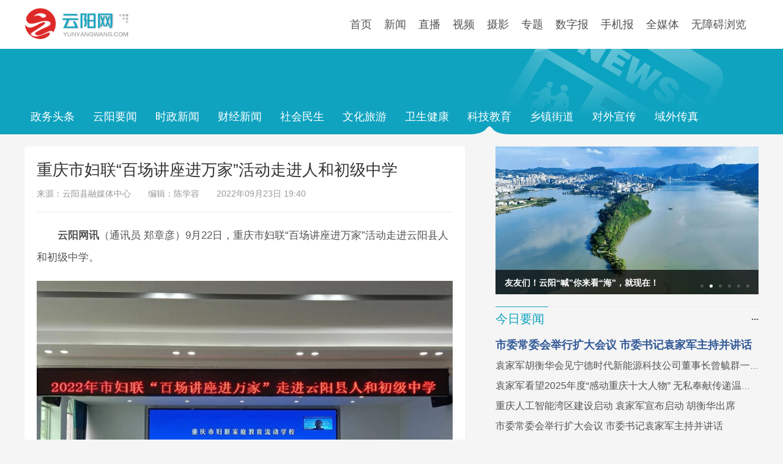

--- FILE ---
content_type: text/html
request_url: http://www.yunyangwang.com/content/2022-09/23/content_10418901.html
body_size: 5707
content:
<!DOCTYPE html>
<html>
<head>
  <meta charset="utf-8">
  <title>重庆市妇联“百场讲座进万家”活动走进人和初级中学- 云阳网-云阳新闻-云阳县融媒体中心</title>
  <meta name="keywords" content="重庆市妇联“百场讲座进万家”活动走进人和初级中学,云阳网,云阳新闻,云阳县融媒体中心" />
  <meta name="description" content="云阳网是重庆市云阳县新闻资讯综合门户网站，提供权威及时的云阳新闻,云阳电视台新闻，汇集了云阳县社会、经济、文化、生活、旅游等各个方面最新信息资讯，是云阳最具权威性最快捷最全面的门户网站。" />
  <meta name="renderer" content="webkit">
  <meta http-equiv="X-UA-Compatible" content="IE=edge,chrome=1">
  <meta name="viewport" content="width=device-width, initial-scale=1, maximum-scale=1">
  <link rel="stylesheet" href="/2020assets/css/common.css"  media="all">
  <link rel="stylesheet" href="/2020assets/css/news.css"  media="all">
  <link rel="stylesheet" href="/2020assets/css/swiper.min.css"  media="all">
   <link rel="stylesheet" href="/2020assets/css/swiper-r.css"  media="all">
   <link href="/release/tcplayer.min.css" rel="stylesheet"/>
 <script src="/release/libs/TXLivePlayer-1.2.0.min.js"></script>
 <script src="/release/libs/hls.min.0.13.2m.js"></script>
 <script src="/release/libs/flv.min.1.6.2.js"></script>
 <script src="/release/tcplayer.v4.5.2.min.js"></script>
</head>
<body>
<div class="yy-top">
    <div class="yy-nav dc w1200">
  <div class="yy-logo lf"><img src="/2020assets/images/logo.png" /></div>
    <ul class="rf">
      
                        <li><a href="/">首页</a></li>
            <li><a href="/news/node_70928.html">新闻</a></li>
            <li><a href="/news/node_150220.html">直播</a></li>
            <li><a href="/news/node_90441.html">视频</a></li>
            <li><a href="/news/node_70942.html">摄影</a></li>
            <li><a href="/news/node_70983.html">专题</a></li>
            <li><a href="http://www.yydzb.com">数字报</a></li>
            <li><a href="/news/node_107102.html">手机报</a></li>
            <li><a href="/qmt.html">全媒体</a></li>
			<li class="shou" id="assist-open">无障碍浏览</li>
    </ul>
  </div>

</div>
<div class="news-dh">
	<div class="w1200 dc">
    	<ul>

			<li class="lf h100" data-id="70928"><a href="http://www.yunyangwang.com/news/node_70928.html">政务头条</a></li>
			<li class="lf h100" data-id="70927"><a href="http://www.yunyangwang.com/news/node_70927.html">云阳要闻</a></li>
			<li class="lf h100" data-id="70921"><a href="http://www.yunyangwang.com/news/node_70921.html">时政新闻</a></li>
			<li class="lf h100" data-id="70922"><a href="http://www.yunyangwang.com/news/node_70922.html">财经新闻</a></li>
			<li class="lf h100" data-id="70924"><a href="http://www.yunyangwang.com/news/node_70924.html">社会民生</a></li>
			<li class="lf h100" data-id="150260"><a href="http://www.yunyangwang.com/news/node_150260.html">文化旅游</a></li>
			<li class="lf h100" data-id="150261"><a href="http://www.yunyangwang.com/news/node_150261.html">卫生健康</a></li>
			<li class="lf h100" data-id="150262"><a href="http://www.yunyangwang.com/news/node_150262.html">科技教育</a></li>
			<li class="lf h100" data-id="70981"><a href="http://www.yunyangwang.com/news/node_70981.html">乡镇街道</a></li>
			<li class="lf h100" data-id="70925"><a href="http://www.yunyangwang.com/news/node_70925.html">对外宣传</a></li>
			<li class="lf h100" data-id="150263"><a href="http://www.yunyangwang.com/news/node_150263.html">域外传真</a></li>

        </ul>
        <div id="lmid" style="display:none;">150262</div>
    </div>
</div>
<div class="w1200 dc t20">
  <div class="w720 lf">
    <div class="w720">   

      <dl class="news-content b20">
			<dt class="blh"><h3>重庆市妇联“百场讲座进万家”活动走进人和初级中学</h3>来源：云阳县融媒体中心　　编辑：陈学容　　2022年09月23日 19:40</dt>
			<dd>
				<!--enpcontent--><p style="text-indent: 2em; text-align: left;"><strong>云阳网讯</strong>（通讯员 郑章彦）9月22日，重庆市妇联“百场讲座进万家”活动走进云阳县人和初级中学。</p><p style="text-align: center;"><img src="http://www.yunyangwang.com/photos/2022-09/23/10418901_0f7ad338-4234-49d2-8272-e1a253657e58.jpg" style="" title=""/></p><p style="text-indent: 2em; text-align: left;">本次讲座由重庆市妇联家庭教育讲师团成员万勇老师主讲，他以《“双减”下的家校社共育》为主题开展了专题讲座。万老师从家庭教育对学生成长的重要性、家庭教育的方法传授、家庭教育能力提升等内容着手，结合实际案例，为现场的家长送上一堂精彩的家庭教育大餐。有效地帮助家长树立正确的家庭教育观、掌握科学的家庭教育方法、提高科学的教育子女的能力。随后，云阳县妇联开展了“情暖童心 守护成长”留守儿童关爱活动。为人和初中的留守儿童赠送了学习用品并鼓励他们努力学习报效祖国。</p><p style="text-indent: 2em; text-align: left;">活动结束后，人和初中相关负责人表示，人和初中将继续推进家校社共育相关工作，努力营造共育氛围，切实提高家校社共育工作的实效性和创新性，使学生更加健康的成长。</p><!--/enpcontent--><!--enpproperty <articleid>10418901</articleid><date>2022-09-23 19:40:23:84</date><author>通讯员 郑章彦</author><title>重庆市妇联“百场讲座进万家”活动走进人和初级中学</title><keyword></keyword><subtitle></subtitle><introtitle></introtitle><siteid>121</siteid><nodeid>150262</nodeid><nodename>科技教育</nodename><nodesearchname>科技教育</nodesearchname><picurl>http://www.yunyangwang.com/photos/2022-09/23/t1_4X90X588X419_0f7ad338-4234-49d2-8272-e1a253657e58.jpg</picurl><picbig>http://www.yunyangwang.com/photos/2022-09/23/t1_4X90X588X419_0f7ad338-4234-49d2-8272-e1a253657e58.jpg</picbig><picmiddle></picmiddle><picsmall></picsmall><url>http://www.yunyangwang.com/content/2022-09/23/content_10418901.html</url><urlpad>http://www.yunyangwang.com/wap/content/content_10418901.json</urlpad><sourcename>云阳县融媒体中心</sourcename><abstract>9月22日，重庆市妇联“百场讲座进万家”活动走进云阳县人和初级中学。</abstract><channel>1</channel><journalist></journalist><type>0</type><countPic>1</countPic>/enpproperty--><p></p></dd>
      </dl>
      <dl class="news-content b20">
             <div class="yywtj" id="10418901">
                 <span class="yuedu"></span>
                 <span class="dianzan"></span>
             </div>
      </dl>

    </div>
  </div>
  <div class="w430 lf">
  	<div class="yy-imgs-r">
      <div class="swiper-container">
        <div class="swiper-wrapper">
          
                        <div class="swiper-slide">
            <a href="http://www.yunyangwang.com/content/2025-11/21/content_10842096.html"><img src="http://www.yunyangwang.com/photos/2025-11/21/10842096_t1_1X11X592X343_88533845-79d7-4cbf-a16f-f05d23d53246.jpg"></a>
            <div class="detail"><h4>175米蓄水完成，云阳“江面美容师”上线！</h4></div>
            </div>
            <div class="swiper-slide">
            <a href="http://www.yunyangwang.com/content/2025-10/30/content_10836498.html"><img src="http://www.yunyangwang.com/photos/2025-10/30/10836498_t1_14X21X579X339_9eea0316-2585-490e-87a0-1ae8a5a6dd36.jpg"></a>
            <div class="detail"><h4>友友们！云阳“喊”你来看“海”，就现在！</h4></div>
            </div>
            <div class="swiper-slide">
            <a href="http://www.yunyangwang.com/content/2025-09/22/content_10827948.html"><img src="http://www.yunyangwang.com/photos/2025-09/22/10827948_t0_87X7X516X329_f2a097e7-e298-4bd7-aaaa-4a934659b155.jpg"></a>
            <div class="detail"><h4>K歌比赛、长龙宴、音乐会~宝坪带你解锁田园新玩法！</h4></div>
            </div>
            <div class="swiper-slide">
            <a href="http://www.yunyangwang.com/content/2025-07/24/content_10812953.html"><img src="http://www.yunyangwang.com/photos/2025-07/24/10812953_t1_85X57X600X347_31e1ae36-35cc-4a4b-99ef-7b997569d9d1.jpg"></a>
            <div class="detail"><h4>长江汤溪河交汇再现“鸳鸯锅”景观</h4></div>
            </div>
            <div class="swiper-slide">
            <a href="http://www.yunyangwang.com/content/2025-07/11/content_10809932.html"><img src="http://www.yunyangwang.com/photos/2025-07/11/10809932_t1_0X191X249X331_e5b70779-7386-4bb1-9d15-1c535f6e27a0.jpg"></a>
            <div class="detail"><h4>云阳好“村”光丨云阳县龙洞镇大麦沱社区</h4></div>
            </div>
            <div class="swiper-slide">
            <a href="http://www.yunyangwang.com/content/2025-07/09/content_10808081.html"><img src="http://www.yunyangwang.com/photos/2025-07/09/10808081_t1_0X92X246X230_dad58e58-e8c7-481f-8f6b-c875263d4a05.png"></a>
            <div class="detail"><h4>云阳好“村”光丨云阳县桑坪镇塘塆社区</h4></div>
            </div>

        </div>
      </div>
      <div class="swiper-pagination"></div>
</div>
    <h3 class="tlh"><span class="rf"><a href="/news/node_70927.html"><b>···</b></a></span><span class="tln w100">今日要闻</span></h3>
    <div class="news-yw">
        <ul>
          
                <li class="ellipsis tt"><a href="https://wap.cqrb.cn/xcq/NewsDetail?classId=1189&newsId=2538547&staticUrl=https%3A%2F%2Ft.cqrb.cn%2F5YaYV">市委常委会举行扩大会议 市委书记袁家军主持并讲话</a></li>
        <li class="ellipsis"><a href="https://wap.cqrb.cn/xcq/NewsDetail?classId=1189&newsId=2537755&staticUrl=https%3A%2F%2Ft.cqrb.cn%2F4lmUi">袁家军胡衡华会见宁德时代新能源科技公司董事长曾毓群一行</a></li>
        <li class="ellipsis"><a href="https://wap.cqrb.cn/xcq/NewsDetail?classId=1189&newsId=2536573&staticUrl=https%3A%2F%2Ft.cqrb.cn%2F5YZbS">袁家军看望2025年度“感动重庆十大人物” 无私奉献传递温暖 爱心点亮社会之光</a></li>
        <li class="ellipsis"><a href="重庆人工智能湾区建设启动 袁家军宣布启动 胡衡华出席">重庆人工智能湾区建设启动 袁家军宣布启动 胡衡华出席</a></li>
        <li class="ellipsis"><a href="https://wap.cqrb.cn/xcq/NewsDetail?classId=1189&newsId=2533145&staticUrl=https%3A%2F%2Ft.cqrb.cn%2F5YXvV">市委常委会举行扩大会议 市委书记袁家军主持并讲话</a></li>
        </ul>

       
        <ul>
                <li class="ellipsis tt"><a href="http://www.yunyangwang.com/content/2026-01/15/content_10853600.html">云阳县“文旅商”融合发展专题调度会议召开</a></li>
        <li class="ellipsis"><a href="http://www.yunyangwang.com/content/2026-01/14/content_10853400.html">陈道彬调研督导全国文明城市创建工作并开展马路办公</a></li>
        <li class="ellipsis"><a href="http://www.yunyangwang.com/content/2026-01/14/content_10853398.html">云阳县召开“一心两极”镇街高质量发展座谈会</a></li>
        


                <li class="ellipsis"><a href="http://www.yunyangwang.com/content/2026-01/01/content_10850932.html">甘露开展节前安全生产检查</a></li>
        <li class="ellipsis"><a href="http://www.yunyangwang.com/content/2025-12/18/content_10847859.html">县委常委会召开会议 县委书记陈道彬主持并讲话</a></li>

        </ul>
    </div>
    <h3 class="tlh t20"><span class="rf"><a href="/news/node_70863.html"><b>···</b></a></span><span class="tln w100">推荐视频</span></h3>
    <div class="dwr">
      
                <a href="http://www.yunyangwang.com/content/2026-01/15/content_10853782.html"><img src="http://www.yunyangwang.com/photos/2026-01/15/10853782_9d3ee84a-28b1-4e2b-ae49-661e4d13304e.jpg" /></a>
        <span class="dwa v-title">云阳新闻20260115</span>

    </div>
    <div class="t10 bjf6">
      
                <dl>
        	<dt class="w167 lf"><a href="http://www.yunyangwang.com/content/2026-01/09/content_10852721.html"><img src="http://www.yunyangwang.com/photos/2026-01/09/10852721_d9ebd149-2cf4-4279-9d32-18eb4c7de1cd.jpg" /></a></dt>
        	<dd class="w200 l30 lf ">
            	<p class="t20"><a href="http://www.yunyangwang.com/content/2026-01/09/content_10852721.html">融小艺来咯！龙乡送福，新程启航</a></p>
            	<p>2026-01-09 18:55:01</p>
            </dd>
        </dl>

    </div>
    <div class="t10 bjf6">
      
                <dl>
        	<dt class="w167 lf"><a href="http://www.yunyangwang.com/content/2025-04/17/content_10786995.html"><img src="http://www.yunyangwang.com/photos/2025-04/17/10786995_t1_5X1X597X334_f33dff33-2cfa-4323-a6ab-93940ae711c3.jpg" /></a></dt>
        	<dd class="w200 l30 lf ">
            	<p class="t20 ellipsis"><a href="http://www.yunyangwang.com/content/2025-04/17/content_10786995.html">直播 | 云阳世界地质公园新闻发布会</a></p>
            	<p>2025-04-17 16:11:56</p>
            </dd>
        </dl>

    </div>
    <h3 class="tlh t20"><span class="rf"><a href="http://www.yydzb.com"><b>···</b></a></span><span class="tln w100">今日报纸</span></h3>
    <div class="yyb">
      <dl>
        <dt class="lf t20 l30 b10"></dt>
        <dd class="lf t20 l30">
          <p class="qishu">云阳报<span>第20200806期</span></p>
          <div class="yybpdf t20">
          
          </div>
        </dd>
      </dl>
    </div>
    <div class="t20 fm1026">
    <div class="fm-btn"><img src="/2020assets/images/play.png" alt="s" /></div>
    <audio src="http://yun.yunyangwang.com:7000/srs/fm/fm1026.aac" id="yygb" hidden="true"></audio>
</div>
    <h3 class="tlh t20"><span class="rf"><a href="/news/node_70983.html"><b>···</b></a></span><span class="tln w100">网站专题</span></h3>


                  <div>
        <a href="http://www.yunyangwang.com/news/node_151959.html"><img src="http://www.yunyangwang.com/photos/2025-03/14/10776959_4acd6ec7-2fa1-42a0-b6c5-f57c6294919e.jpg" /></a>
    </div>
	  <div class="t10">
        <a href="http://www.yunyangwang.com/news/node_151899.html"><img src="http://www.yunyangwang.com/photos/2024-10/16/10734034_db5a432b-aa94-4c42-89cf-78947ea2f697.jpg" /></a>
    </div>


    <h3 class="tlh t20"><span class="rf"><a href="#"><b>···</b></a></span><span class="tln w100">广告</span></h3>


            <div class="t10">
        <a href="https://www.cqjbzx.cn/"><img src="http://www.yunyangwang.com/photos/2025-02/11/10768271_bedac170-34ab-4381-8586-8f3523cdf436.jpg" /></a>
</div>
    <div class="t10">
        <a href="http://www.yunyangwang.com/content/2021-07/29/content_10203692.htm"><img src="http://www.yunyangwang.com/photos/2021-07/29/10203692_eb1a60cf-7468-4379-9162-72f323124f16.jpg" /></a>
</div>


  </div>
</div>
<div class="yy-bottom dc t20">
  	<div class="w1200 dc tc t20 b20">
        	
                        <a href="http://www.yunyangwang.com/content/2013-12/29/content_3142392.htm">版权声明</a> | 
            <a href="http://www.yunyangwang.com/content/2013-12/29/content_4142391.htm">关于我们</a> | 
            <a href="http://www.yunyangwang.com/content/2013-12/29/content_4142387.htm">联系我们</a> | 
            <a href="http://www.yunyangwang.com/sitemap.html">网站地图</a> | 

    </div>    
  <div class="w1200 dc tc b20">
    Copyright &copy; 2008-<a class="cr-n"></a> yunyangwang.com corporation. All Rights Reserved<br>
    云阳县融媒体中心版权所有  <a href="http://beian.miit.gov.cn/" target="_blank" id="beian">渝ICP备15011569号-2</a> <br>
    <a href="https://www.12377.cn/node_548446.htm" target="_blank">网络举报APP下载</a> | 电话举报号码：12377 | 国家邮箱举报地址：jubao@china.org.cn | <a href="http://www.beian.gov.cn/portal/registerSystemInfo?recordcode=50023502000148" target="_blank">渝公安网备50023502000148号</a>
  </div>
</div>
<script type="text/javascript" src="/2020assets/js/jquery-3.4.1.min.js"></script>
<script type="text/javascript" src="/2020assets/js/common.js"></script>
<script type="text/javascript" src="/2020assets/js/swiper.min.js"></script>
<script type="text/javascript" src="/2020assets/js/news.js"></script>
<script type="text/javascript" src="/2020assets/js/dianzan.js"></script>
</body>
</html>

--- FILE ---
content_type: text/html; charset=utf-8
request_url: http://www.yunyangwang.com/dzb/
body_size: 269
content:
{"pdate":20260115,"firstpageid":"9310","firstpagenumber":"A1","firstpagename":"\u8981\u95fb","firstpageimg":"page_01.jpg","firstpagepdf":"1768438580-8210.pdf","pagecount":4,"pageidlist":[{"pageid":"9310","pagenumber":"A1","pagename":"\u8981\u95fb","pagepdf":"1768438580-8210.pdf"},{"pageid":"9311","pagenumber":"A2","pagename":"\u8981\u95fb","pagepdf":"1768438583-5853.pdf"},{"pageid":"9312","pagenumber":"A3","pagename":"\u7efc\u5408","pagepdf":"1768438585-7211.pdf"},{"pageid":"9313","pagenumber":"A4","pagename":"\u526f\u520a\u00b7\u6587\u827a","pagepdf":"1768438589-6234.pdf"}]}

--- FILE ---
content_type: application/javascript
request_url: http://www.yunyangwang.com/2020assets/js/dianzan.js
body_size: 618
content:
	$(document).ready(function(){
		var pid = $(".yywtj").attr("id");
		var fnurl = "/api/";
		var state = "";
		$(".dianzan").on("click",function(){
			var did = getCookie('dz' + pid);
			if (did != pid) {
				$.ajax({
					url : fnurl,
					dateType : "json",
					type : "post",
					data : {"pid":pid,"state":2},
					async : true,
					success : function(res){
						$('.dianzan').html($('.dianzan').html()*1+1);
						setCookie('dz' + pid, pid, 365);
					}
				});
			}
		})
		var yid = getCookie('yd' + pid);
		
		if(yid == pid){
			state = 0;
		}else{
			state = 1;
		}
			$.ajax({
				url : fnurl,
				dateType : "json",
				type : "post",
				data : {"pid":pid,"state":state},
				async : true,
				success : function(e){
					//console.log(e);
					$(".yuedu").html(e.data.yuedu);
					$(".dianzan").html(e.data.dianzan);
					setCookie('yd' + pid, pid, 365);
				}
			});
		
		
	});
	function setCookie(c_name,value,expiredays){
	  var exdate=new Date();
	  exdate.setDate(exdate.getDate()+expiredays);
	  document.cookie=c_name+ "=" +escape(value)+ ((expiredays==null) ? "" : ";expires="+exdate.toGMTString());
	}
	
	function getCookie(c_name){
	  if (document.cookie.length>0){
	    c_start=document.cookie.indexOf(c_name + "=");
	    if (c_start!=-1){
	      c_start=c_start + c_name.length+1;
	      c_end=document.cookie.indexOf(";",c_start);
	      if (c_end==-1) c_end=document.cookie.length;
	      return unescape(document.cookie.substring(c_start,c_end))
	    }
	  }
	  return "";
	}




--- FILE ---
content_type: application/javascript
request_url: http://www.yunyangwang.com/2020assets/js/news.js
body_size: 850
content:
$(document).ready(function(){
	var lmid = $("#lmid").html();
	var idlist = $(".news-dh div ul li");
	//console.log(idlist);
	idlist.each(function(){
		var lid = $(this).attr("data-id");
		if(lid == lmid){
			$(this).css({"background-image":"url(/2020assets/images/dh.png)","background-repeat":"no-repeat","background-position":"center bottom"});
			//$(this).children("a").css({"color":"#0fa3c0"});
		}
	})
	var vid=$(".videoId");
	if(vid.length>0){
		fnplayer(vid.html().trim());
	}
	var tid = $('.yywtj');
	if(tid.length>0){
		stid = tid.attr('id');
		gotoh5(stid);
	}
})
    trList=['leftUp','moveRight','moveDown','centerBig','rightDownBig'];

    var swiper = new Swiper('.swiper-container',{

    speed:500,

    autoplay:4400,

    autoplayDisableOnInteraction:false,

    effect:'fade',

    pagination : '.swiper-pagination',

    paginationClickable :true,

    onSlideChangeStart: function(swiper){

      nextSlide=swiper.slides.eq(swiper.activeIndex);

      nextSlide.addClass(trList[Math.floor(Math.random()*5)]);

           },

      onSlideChangeEnd: function(swiper){

        prevSlide=swiper.slides[swiper.previousIndex];

        prevSlide.className="swiper-slide";

         },

    }); 

function fnplayer(vid){

  var player = TCPlayer('player-container-id', {

    fileID: vid,

    appID: '1251697581'

  });
}
	function gotoh5(tid){
		if (/(iPhone|iPad|iPod|iOS)/i.test(navigator.userAgent)) {  //判断iPhone|iPad|iPod|iOS
			//alert(navigator.userAgent);  
			window.location.href ="/h5/#/pages/detail/detail?id="+tid;
		} else if (/(Android)/i.test(navigator.userAgent)) {   //判断Android
			//alert(navigator.userAgent); 
			window.location.href ="/h5/#/pages/detail/detail?id="+tid;
		} else {  //pc

		};	
	}
